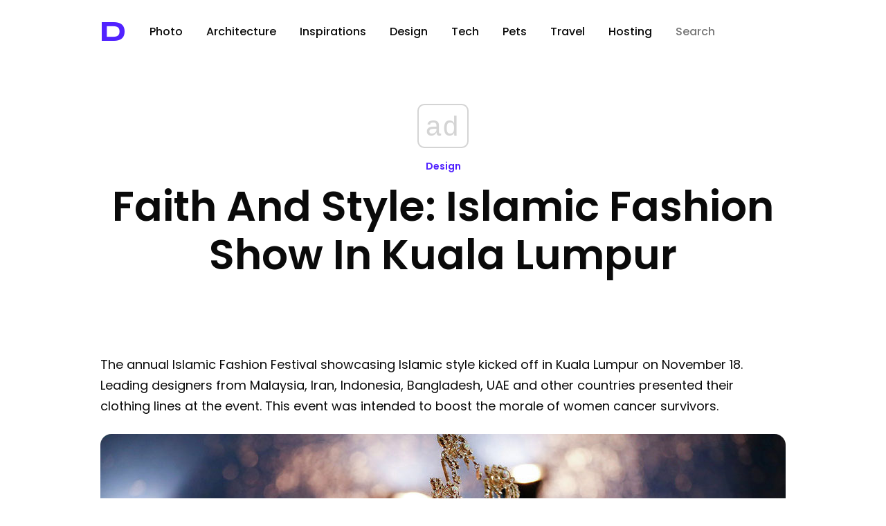

--- FILE ---
content_type: text/html; charset=utf-8
request_url: https://www.google.com/recaptcha/api2/aframe
body_size: 266
content:
<!DOCTYPE HTML><html><head><meta http-equiv="content-type" content="text/html; charset=UTF-8"></head><body><script nonce="l4wydygkH2f4Xlm_0tX7Vw">/** Anti-fraud and anti-abuse applications only. See google.com/recaptcha */ try{var clients={'sodar':'https://pagead2.googlesyndication.com/pagead/sodar?'};window.addEventListener("message",function(a){try{if(a.source===window.parent){var b=JSON.parse(a.data);var c=clients[b['id']];if(c){var d=document.createElement('img');d.src=c+b['params']+'&rc='+(localStorage.getItem("rc::a")?sessionStorage.getItem("rc::b"):"");window.document.body.appendChild(d);sessionStorage.setItem("rc::e",parseInt(sessionStorage.getItem("rc::e")||0)+1);localStorage.setItem("rc::h",'1769991977574');}}}catch(b){}});window.parent.postMessage("_grecaptcha_ready", "*");}catch(b){}</script></body></html>

--- FILE ---
content_type: application/javascript; charset=utf-8
request_url: https://fundingchoicesmessages.google.com/f/AGSKWxXVqG_pAHYZv8uAPJfmz9Kq7EWxvCMmmMlUEuer_vaIieC_V0ipucOQ8h2Va1XthSbbTAofbWGDcUr7giXYsNw1GWLkaDtjZJULT03rkFIP4mnJG1DbD24U46IsbxE9ZuYoYNzss_CeppXiwzmGB-Oo35y-AuMlzVElqjQNzbfvI-uazLCe2AF4zQ==/_/adscale_/adv/lrec_/ad_flat_-ad-313x232./iframe_ad_
body_size: -1285
content:
window['ef6fe9f2-76c8-45e3-80e5-24b1f205bec4'] = true;